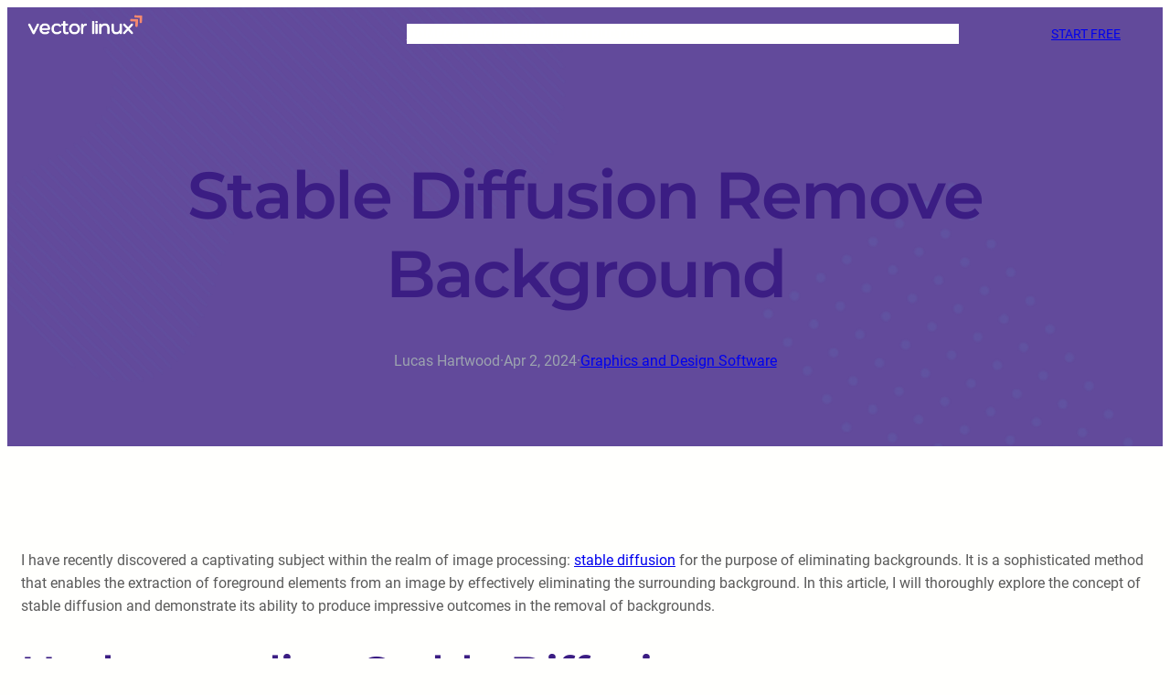

--- FILE ---
content_type: text/css
request_url: https://vectorlinux.com/wp-content/plugins/ultimate-addons-for-gutenberg/assets/css/spectra-block-positioning.min.css?ver=2.19.17
body_size: -255
content:
body .wp-block-uagb-container.uagb-position__sticky{transition-property:top,bottom;transition-duration:250ms;transition-timing-function:ease}body .wp-block-uagb-container.uagb-position__sticky--stuck{position:fixed;margin:0!important}body .wp-block-uagb-container.uagb-position__sticky--restricted{position:absolute;margin:0!important}

--- FILE ---
content_type: text/javascript
request_url: https://faves.grow.me/LockedPrintButtonModal-BAZd67ix.js
body_size: 6864
content:
var dt=Object.defineProperty;var Oe=Object.getOwnPropertySymbols;var ut=Object.prototype.hasOwnProperty,pt=Object.prototype.propertyIsEnumerable;var Ee=(e,t,a)=>t in e?dt(e,t,{enumerable:!0,configurable:!0,writable:!0,value:a}):e[t]=a,he=(e,t)=>{for(var a in t||(t={}))ut.call(t,a)&&Ee(e,a,t[a]);if(Oe)for(var a of Oe(t))pt.call(t,a)&&Ee(e,a,t[a]);return e};var Me=(e,t,a)=>new Promise((o,l)=>{var i=v=>{try{g(a.next(v))}catch(j){l(j)}},c=v=>{try{g(a.throw(v))}catch(j){l(j)}},g=v=>v.done?o(v.value):Promise.resolve(v.value).then(i,c);g((a=a.apply(e,t)).next())});import{O as ge,P as ke,Q as K,U as ye,a8 as ft,V as Pe,ag as je,X as Se,al as we,Y as Re,b1 as ht,aP as bt,ae as mt,D as oe,ab as Le,ap as vt,Z as Ye,b2 as xt,b3 as Ct,a0 as _t,b4 as gt,e as ae,j as Z,T as me,a_ as kt,ar as yt,J as be,I as fe,b5 as Pt,a2 as jt,au as St,aX as wt,M as Ze,_ as y,K as Rt,aY as Lt,a as It,s as Qe,b6 as Bt,at as et}from"./initializeApp-RhtlrnJP.js";import{L as tt,D as qt,a as Ft}from"./index-DKic5WFI.js";import{r as q,b as Ie,a as ne,g as rt,H as Dt,c as Ot,J as Be,a3 as Et,av as Y,aL as Mt,C as $t,aA as Ut,X as Tt,bD as zt,a0 as Nt,V as Wt,as as Gt,a5 as $e,aD as At,aE as Ht,j as r,cI as _e,aF as Ue,aG as Kt,cJ as Vt,cK as Xt,bX as Jt,at as Yt,aO as at,cL as Zt}from"./app.9.31.2.js";import{M as Qt}from"./Close-Dcig7gkg.js";var xe={},ie={},ce={},ee={},Te;function er(){if(Te)return ee;Te=1;var e=q().default;Object.defineProperty(ee,"__esModule",{value:!0}),ee.default=void 0,ee.getSwitchBaseUtilityClass=o;var t=e(ge()),a=e(ke());function o(i){return(0,a.default)("PrivateSwitchBase",i)}const l=(0,t.default)("PrivateSwitchBase",["root","checked","disabled","input","edgeStart","edgeEnd"]);return ee.default=l,ee}var ze;function tr(){if(ze)return ce;ze=1;var e=K().default,t=q().default;Object.defineProperty(ce,"__esModule",{value:!0}),ce.default=void 0;var a=t(ye()),o=t(Ie()),l=e(ne());t(ft());var i=t(Pe());t(je());var c=t(Se()),g=t(we()),v=e(Re()),j=t(ht()),u=t(bt()),S=t(mt()),F=er(),x=oe();const G=["autoFocus","checked","checkedIcon","className","defaultChecked","disabled","disableFocusRipple","edge","icon","id","inputProps","inputRef","name","onBlur","onChange","onFocus","readOnly","required","tabIndex","type","value"],k=w=>{const{classes:_,checked:C,disabled:d,edge:b}=w,m={root:["root",C&&"checked",d&&"disabled",b&&`edge${(0,g.default)(b)}`],input:["input"]};return(0,c.default)(m,F.getSwitchBaseUtilityClass,_)},D=(0,v.default)(S.default)(w=>{let{ownerState:_}=w;return(0,o.default)({padding:9,borderRadius:"50%"},_.edge==="start"&&{marginLeft:_.size==="small"?-3:-12},_.edge==="end"&&{marginRight:_.size==="small"?-3:-12})}),E=(0,v.default)("input",{shouldForwardProp:v.rootShouldForwardProp})({cursor:"inherit",position:"absolute",opacity:0,width:"100%",height:"100%",top:0,left:0,margin:0,padding:0,zIndex:1}),V=l.forwardRef(function(_,C){const{autoFocus:d,checked:b,checkedIcon:m,className:n,defaultChecked:s,disabled:P,disableFocusRipple:I=!1,edge:p=!1,icon:f,id:M,inputProps:$,inputRef:O,name:U,onBlur:T,onChange:B,onFocus:h,readOnly:A,required:L=!1,tabIndex:X,type:z,value:N}=_,se=(0,a.default)(_,G),[Q,H]=(0,j.default)({controlled:b,default:!!s,name:"SwitchBase",state:"checked"}),R=(0,u.default)(),st=W=>{h&&h(W),R&&R.onFocus&&R.onFocus(W)},lt=W=>{T&&T(W),R&&R.onBlur&&R.onBlur(W)},it=W=>{if(W.nativeEvent.defaultPrevented)return;const De=W.target.checked;H(De),B&&B(W,De)};let le=P;R&&typeof le=="undefined"&&(le=R.disabled);const ct=z==="checkbox"||z==="radio",ve=(0,o.default)({},_,{checked:Q,disabled:le,disableFocusRipple:I,edge:p}),Fe=k(ve);return(0,x.jsxs)(D,(0,o.default)({component:"span",className:(0,i.default)(Fe.root,n),centerRipple:!0,focusRipple:!I,disabled:le,tabIndex:null,role:void 0,onFocus:st,onBlur:lt,ownerState:ve,ref:C},se,{children:[(0,x.jsx)(E,(0,o.default)({autoFocus:d,checked:b,defaultChecked:s,className:Fe.input,disabled:le,id:ct?M:void 0,name:U,onChange:it,readOnly:A,ref:O,required:L,ownerState:ve,tabIndex:X,type:z},z==="checkbox"&&N===void 0?{}:{value:N},$)),Q?m:f]}))});return ce.default=V,ce}var de={},Ne;function rr(){if(Ne)return de;Ne=1;var e=q().default,t=K().default;Object.defineProperty(de,"__esModule",{value:!0}),de.default=void 0,t(ne());var a=e(Le()),o=oe();return de.default=(0,a.default)((0,o.jsx)("path",{d:"M19 5v14H5V5h14m0-2H5c-1.1 0-2 .9-2 2v14c0 1.1.9 2 2 2h14c1.1 0 2-.9 2-2V5c0-1.1-.9-2-2-2z"}),"CheckBoxOutlineBlank"),de}var ue={},We;function ar(){if(We)return ue;We=1;var e=q().default,t=K().default;Object.defineProperty(ue,"__esModule",{value:!0}),ue.default=void 0,t(ne());var a=e(Le()),o=oe();return ue.default=(0,a.default)((0,o.jsx)("path",{d:"M19 3H5c-1.11 0-2 .9-2 2v14c0 1.1.89 2 2 2h14c1.11 0 2-.9 2-2V5c0-1.1-.89-2-2-2zm-9 14l-5-5 1.41-1.41L10 14.17l7.59-7.59L19 8l-9 9z"}),"CheckBox"),ue}var pe={},Ge;function or(){if(Ge)return pe;Ge=1;var e=q().default,t=K().default;Object.defineProperty(pe,"__esModule",{value:!0}),pe.default=void 0,t(ne());var a=e(Le()),o=oe();return pe.default=(0,a.default)((0,o.jsx)("path",{d:"M19 3H5c-1.1 0-2 .9-2 2v14c0 1.1.9 2 2 2h14c1.1 0 2-.9 2-2V5c0-1.1-.9-2-2-2zm-2 10H7v-2h10v2z"}),"IndeterminateCheckBox"),pe}var te={},Ae;function ot(){if(Ae)return te;Ae=1;var e=q().default;Object.defineProperty(te,"__esModule",{value:!0}),te.default=void 0,te.getCheckboxUtilityClass=o;var t=e(ge()),a=e(ke());function o(i){return(0,a.default)("MuiCheckbox",i)}const l=(0,t.default)("MuiCheckbox",["root","checked","disabled","indeterminate","colorPrimary","colorSecondary","sizeSmall","sizeMedium"]);return te.default=l,te}var He;function nr(){if(He)return ie;He=1;var e=K().default,t=q().default;Object.defineProperty(ie,"__esModule",{value:!0}),ie.default=void 0;var a=t(ye()),o=t(Ie()),l=e(ne()),i=t(Pe());t(je());var c=t(Se()),g=vt(),v=t(tr()),j=t(rr()),u=t(ar()),S=t(or()),F=t(we()),x=Ye(),G=e(Re()),k=e(ot()),D=oe();const E=["checkedIcon","color","icon","indeterminate","indeterminateIcon","inputProps","size","className"],V=m=>{const{classes:n,indeterminate:s,color:P,size:I}=m,p={root:["root",s&&"indeterminate",`color${(0,F.default)(P)}`,`size${(0,F.default)(I)}`]},f=(0,c.default)(p,k.getCheckboxUtilityClass,n);return(0,o.default)({},n,f)},w=(0,G.default)(v.default,{shouldForwardProp:m=>(0,G.rootShouldForwardProp)(m)||m==="classes",name:"MuiCheckbox",slot:"Root",overridesResolver:(m,n)=>{const{ownerState:s}=m;return[n.root,s.indeterminate&&n.indeterminate,n[`size${(0,F.default)(s.size)}`],s.color!=="default"&&n[`color${(0,F.default)(s.color)}`]]}})(m=>{let{theme:n,ownerState:s}=m;return(0,o.default)({color:(n.vars||n).palette.text.secondary},!s.disableRipple&&{"&:hover":{backgroundColor:n.vars?`rgba(${s.color==="default"?n.vars.palette.action.activeChannel:n.vars.palette[s.color].mainChannel} / ${n.vars.palette.action.hoverOpacity})`:(0,g.alpha)(s.color==="default"?n.palette.action.active:n.palette[s.color].main,n.palette.action.hoverOpacity),"@media (hover: none)":{backgroundColor:"transparent"}}},s.color!=="default"&&{[`&.${k.default.checked}, &.${k.default.indeterminate}`]:{color:(n.vars||n).palette[s.color].main},[`&.${k.default.disabled}`]:{color:(n.vars||n).palette.action.disabled}})}),_=(0,D.jsx)(u.default,{}),C=(0,D.jsx)(j.default,{}),d=(0,D.jsx)(S.default,{}),b=l.forwardRef(function(n,s){var P,I;const p=(0,x.useDefaultProps)({props:n,name:"MuiCheckbox"}),{checkedIcon:f=_,color:M="primary",icon:$=C,indeterminate:O=!1,indeterminateIcon:U=d,inputProps:T,size:B="medium",className:h}=p,A=(0,a.default)(p,E),L=O?U:$,X=O?U:f,z=(0,o.default)({},p,{color:M,indeterminate:O,size:B}),N=V(z);return(0,D.jsx)(w,(0,o.default)({type:"checkbox",inputProps:(0,o.default)({"data-indeterminate":O},T),icon:l.cloneElement(L,{fontSize:(P=L.props.fontSize)!=null?P:B}),checkedIcon:l.cloneElement(X,{fontSize:(I=X.props.fontSize)!=null?I:B}),ownerState:z,ref:s,className:(0,i.default)(N.root,h)},A,{classes:N}))});return ie.default=b,ie}var Ke;function sr(){return Ke||(Ke=1,function(e){"use client";var t=K().default,a=q().default;Object.defineProperty(e,"__esModule",{value:!0});var o={checkboxClasses:!0};Object.defineProperty(e,"checkboxClasses",{enumerable:!0,get:function(){return i.default}}),Object.defineProperty(e,"default",{enumerable:!0,get:function(){return l.default}});var l=a(nr()),i=t(ot());Object.keys(i).forEach(function(c){c==="default"||c==="__esModule"||Object.prototype.hasOwnProperty.call(o,c)||c in e&&e[c]===i[c]||Object.defineProperty(e,c,{enumerable:!0,get:function(){return i[c]}})})}(xe)),xe}var lr=sr();const ir=rt(lr);var Ce={},J={},re={},Ve;function nt(){if(Ve)return re;Ve=1;var e=q().default;Object.defineProperty(re,"__esModule",{value:!0}),re.default=void 0,re.getFormControlLabelUtilityClasses=o;var t=e(ge()),a=e(ke());function o(i){return(0,a.default)("MuiFormControlLabel",i)}const l=(0,t.default)("MuiFormControlLabel",["root","labelPlacementStart","labelPlacementTop","labelPlacementBottom","disabled","label","error","required","asterisk"]);return re.default=l,re}var Xe;function cr(){if(Xe)return J;Xe=1;var e=K().default,t=q().default;Object.defineProperty(J,"__esModule",{value:!0}),J.default=J.FormControlLabelRoot=void 0;var a=t(ye()),o=t(Ie()),l=e(ne()),i=t(Pe());t(je());var c=t(Se()),g=xt(),v=t(Ct()),j=t(_t()),u=t(we()),S=t(Re()),F=Ye(),x=e(nt()),G=t(gt()),k=oe();const D=["checked","className","componentsProps","control","disabled","disableTypography","inputRef","label","labelPlacement","name","onChange","required","slotProps","value"],E=C=>{const{classes:d,disabled:b,labelPlacement:m,error:n,required:s}=C,P={root:["root",b&&"disabled",`labelPlacement${(0,u.default)(m)}`,n&&"error",s&&"required"],label:["label",b&&"disabled"],asterisk:["asterisk",n&&"error"]};return(0,c.default)(P,x.getFormControlLabelUtilityClasses,d)},V=J.FormControlLabelRoot=(0,S.default)("label",{name:"MuiFormControlLabel",slot:"Root",overridesResolver:(C,d)=>{const{ownerState:b}=C;return[{[`& .${x.default.label}`]:d.label},d.root,d[`labelPlacement${(0,u.default)(b.labelPlacement)}`]]}})(C=>{let{theme:d,ownerState:b}=C;return(0,o.default)({display:"inline-flex",alignItems:"center",cursor:"pointer",verticalAlign:"middle",WebkitTapHighlightColor:"transparent",marginLeft:-11,marginRight:16,[`&.${x.default.disabled}`]:{cursor:"default"}},b.labelPlacement==="start"&&{flexDirection:"row-reverse",marginLeft:16,marginRight:-11},b.labelPlacement==="top"&&{flexDirection:"column-reverse",marginLeft:16},b.labelPlacement==="bottom"&&{flexDirection:"column",marginLeft:16},{[`& .${x.default.label}`]:{[`&.${x.default.disabled}`]:{color:(d.vars||d).palette.text.disabled}}})}),w=(0,S.default)("span",{name:"MuiFormControlLabel",slot:"Asterisk",overridesResolver:(C,d)=>d.asterisk})(C=>{let{theme:d}=C;return{[`&.${x.default.error}`]:{color:(d.vars||d).palette.error.main}}}),_=l.forwardRef(function(d,b){var m,n;const s=(0,F.useDefaultProps)({props:d,name:"MuiFormControlLabel"}),{className:P,componentsProps:I={},control:p,disabled:f,disableTypography:M,label:$,labelPlacement:O="end",required:U,slotProps:T={}}=s,B=(0,a.default)(s,D),h=(0,g.useFormControl)(),A=(m=f!=null?f:p.props.disabled)!=null?m:h==null?void 0:h.disabled,L=U!=null?U:p.props.required,X={disabled:A,required:L};["checked","name","onChange","value","inputRef"].forEach(R=>{typeof p.props[R]=="undefined"&&typeof s[R]!="undefined"&&(X[R]=s[R])});const z=(0,G.default)({props:s,muiFormControl:h,states:["error"]}),N=(0,o.default)({},s,{disabled:A,labelPlacement:O,required:L,error:z.error}),se=E(N),Q=(n=T.typography)!=null?n:I.typography;let H=$;return H!=null&&H.type!==j.default&&!M&&(H=(0,k.jsx)(j.default,(0,o.default)({component:"span"},Q,{className:(0,i.default)(se.label,Q==null?void 0:Q.className),children:H}))),(0,k.jsxs)(V,(0,o.default)({className:(0,i.default)(se.root,P),ownerState:N,ref:b},B,{children:[l.cloneElement(p,X),L?(0,k.jsxs)(v.default,{display:"block",children:[H,(0,k.jsxs)(w,{ownerState:N,"aria-hidden":!0,className:se.asterisk,children:[" ","*"]})]}):H]}))});return J.default=_,J}var Je;function dr(){return Je||(Je=1,function(e){"use client";var t=K().default,a=q().default;Object.defineProperty(e,"__esModule",{value:!0});var o={formControlLabelClasses:!0};Object.defineProperty(e,"default",{enumerable:!0,get:function(){return l.default}}),Object.defineProperty(e,"formControlLabelClasses",{enumerable:!0,get:function(){return i.default}});var l=a(cr()),i=t(nt());Object.keys(i).forEach(function(c){c==="default"||c==="__esModule"||Object.prototype.hasOwnProperty.call(o,c)||c in e&&e[c]===i[c]||Object.defineProperty(e,c,{enumerable:!0,get:function(){return i[c]}})})}(Ce)),Ce}var ur=dr();const pr=rt(ur),qe=Qe.css`
  height: 20px;
  opacity: 0.5;

  :hover {
    opacity: 1;
  }
`;var fr=y(Qt)`
            ${qe}
            fill: ${e=>e._css};
          `,hr=y(et)`${qe}`,br=y(Z)`
            position: absolute;
            top: 15px;
            left: 25px;
            z-index: ${Zt};
            display: flex;
            justify-content: center;
            align-items: center;
            width: max-content;
            padding: 8px;
            color: ${e=>e._css2};
            border-radius: 8px;
            background-color: ${e=>e._css3};
            ${e=>e._css4}
          `;const mr=({colorMode:e})=>{const t=Be(),{t:a}=ae.useTranslation(),o=Qe.useTheme(),[l,i]=Y.useState(!1);return r.jsxs(Cr,{type:"button","data-testid":"poweredByGrowButton",onClick:()=>{i(!l)},children:[l?r.jsx(fr,{fill:e==="light"?"inherit":"#C4CBD2",_css:e==="light"?"inherit":"#C4CBD2"}):r.jsx(hr,{size:"xs",fill:e==="light"?"inherit":"#C4CBD2"}),l&&r.jsx(br,{href:at,onClick:()=>{t({name:"powered_by_grow_logo"})},_css2:e==="light"?"inherit":"white",_css3:e==="light"?"white":o.widget.background,_css4:e==="light"?"filter: drop-shadow(0px 5px 14px #e1e1e1);":"",children:r.jsxs(r.Fragment,{children:[r.jsx(Bt,{}),a("learnMore")]})})]})};var vr=y(et)`
            ${qe};
            height: "20px";
          `;const xr=({onClick:e,colorMode:t})=>{const a=Be();return r.jsxs(fe,{direction:"row",spacing:1,children:[r.jsx(Z,{href:at,onClick:()=>{a({name:"powered_by_grow_logo"})},children:r.jsx(vr,{size:"xs",fill:t==="light"?"inherit":"#C4CBD2"})}),r.jsx(me,{variant:"caption",color:t==="light"?"black":"white",children:r.jsx(ae.Trans,{i18nKey:"lockedPrintLogin",components:{loginLink:r.jsx(tt,{sx:o=>({textDecoration:"none",fontWeight:"bold",cursor:"pointer",color:o.widget.action}),onClick:e})}})})]})},Cr=y.button`
  position: relative;
  display: flex;
  justify-content: center;
  align-items: center;
  padding: 0;
  border: none;
  background-color: transparent;
  cursor: pointer;
  overflow: visible;
`;var _r=y("span")`
          color: ${_e};
          font-size: 13px;
        `,gr=y(Z)`
              text-decoration: underline;
              text-decoration-color: ${e=>e._css5};
              cursor: pointer;

              &:hover {
                text-decoration-color: ${e=>e._css6};
              }
            `,kr=y("span")`
          margin-top: 24px;
          font-size: 14px;
          line-height: 18px;
          text-align: center;
          ${e=>e._css7}
        `,yr=y("img")`
                    width: 50%;
                    height: 50%;
                    object-fit: contain;
                  `,Pr=y(Lt)`
                        height: 0.7em;
                        stroke-width: 3;
                        transition: color 150ms ease-out;
                      `,jr=y("div")`
                  color: red;
                  font-size: 0.8em;
                `,Sr=y("input")`
                        display: none;
                      `,wr=y(It)`
                        margin-right: 5px;
                        border-color: white;
                        border-bottom-color: transparent;
                        border-left-color: transparent;
                      `,Rr=y(Z)`
                              color: ${e=>e._css8};
                              font-weight: 700;
                              text-decoration: "none";
                              cursor: "pointer";
                            `,Lr=y(Ze).withConfig({displayName:"LockedPrintButtonModal___StyledButton",componentId:"sc-1dr6be0-0"})(["all:unset;position:absolute;left:5px;bottom:-25px;align-self:flex-start;color:#ababab;font-size:12px;background-color:transparent;cursor:pointer;"]);function Er({isOpen:e,onClose:t,setIsLockedPrintOverridden:a}){const{siteId:o,theme:l,lockPrintModalCloseEnabled:i,siteLogo:c,colorMode:g,name:v}=Dt(),j=Ot.useRef(!1),{t:u}=ae.useTranslation(),S=Be(),F=Et(),[x,G]=Y.useState(""),[k,D]=Y.useState(!1),E=Mt(),{sessionId:V}=$t(),w=Ut(),[_,C]=Y.useState(!1),[d,b]=Y.useState(""),m=Tt(),n=zt(),s=Nt(),P=Wt(),I=Gt({source:"widget"}),p=$e("print_pass_updates"),f=$e("subscribe_consent_updates"),M=At(),$=()=>{S({name:"locked_print_button_modal_canceled"}),t()},O=()=>r.jsx(be,{display:"flex",justifyContent:"center",children:n&&!s?r.jsx(xr,{colorMode:g,onClick:()=>{Yt({url:I,siteId:o})}}):r.jsx(mr,{colorMode:g})});Y.useEffect(()=>{e&&!j.current&&(S({name:"locked_print_button_modal_viewed"}),j.current=!0)},[S,e]);const U=Ht({subscriberEmail:x,honeypotField:_,data:{siteId:o,email:x,readerId:P==null?void 0:P.id,snowplowSessionId:V,conversionUrl:Ir(F),redirectUri:window.location.href,source:"lockedPrintDialog",subscribeCheckboxConsented:k},trackingEvent:{name:"locked_print_button_modal_success",email:x},setInvalidEmailError:b});Y.useEffect(()=>{E==="subscribed"&&t()});const T={consentCheckbox:f?r.jsx(_r,{children:r.jsx(ae.Trans,{i18nKey:w?"subscribeConsentOptInMessageExpanded":"subscribeConsentOptOutMessage",components:he({privacyNoticeLink:r.jsx(Z,{href:Ue,target:"_blank",underline:!0})},w&&{adPartnerLink:r.jsx(Z,{href:Kt,target:"_blank",underline:!0})})})}):r.jsxs(me,{variant:"caption",sx:{fontSize:"12px"},children:[u("subscribeConsentCheckboxMessageWithoutPersonalizedAds"),p?r.jsx(gr,{href:"https://vault.pactsafe.io/s/9cf003f8-52ba-4f99-af33-f4edb31f1d1a/privacy.html#template-un-pwvvpr",onClick:()=>{S({name:"personalized_ads_link_clicked"})},_css5:l.widget.action,_css6:l.widget.text,children:u("subscribeConsentCheckboxMessageLinkText")}):r.jsx(tt,{href:"https://vault.pactsafe.io/s/9cf003f8-52ba-4f99-af33-f4edb31f1d1a/privacy.html#template-un-pwvvpr",sx:{fontSize:"12px"},onClick:h=>{h.preventDefault(),h.stopPropagation(),m({type:"PERSONALIZED_ADS_LINK_CLICKED"}),S({name:"personalized_ads_link_clicked"})},children:u("subscribeConsentCheckboxMessageLinkText")})]}),consentMessage:r.jsx(kr,{_css7:f&&` font-size: 13px;
            margin-top: 8px;
            margin-bottom: 16px;
            color: ${_e}`,children:r.jsx(ae.Trans,{i18nKey:"subscribeConsentOptOutMessage",components:{privacyNoticeLink:r.jsx(Z,{href:Ue,target:"_blank",underline:!0})}})})},B=()=>{let h={};p&&(h=he({padding:"2px 0px",alignItems:"stretch","& .MuiStack-root":{display:"flex",flexDirection:"row",alignItems:"center"}},f&&{marginTop:"8px",marginBottom:"16px",marginRight:0}));const A=u(f?w?"subscribeConsentOptInMessageExpanded":"subscribeConsentOptOutMessage":"subscribeConsentCheckboxMessageWithoutPersonalizedAds");return r.jsx(pr,{sx:h,label:T.consentCheckbox,control:r.jsx(ir,{required:!f,checked:k,inputProps:{"aria-label":A},sx:L=>({color:L.palette.gray.dark,ml:.3}),onChange:()=>D(L=>!L)})})};return r.jsx(kt,{siteConfigTheme:l,mode:g,actionColor:l.widget.action,children:r.jsx(r.Fragment,{children:r.jsxs(yt,{disablePortal:!0,open:e,onClose:n?()=>{}:$,"aria-labelledby":"locked-print-button-dialog-title","aria-describedby":"locked-print-button-dialog-description",disableRestoreFocus:!0,disableScrollLock:!0,children:[r.jsxs(be,{maxWidth:"425px",p:"1em",children:[r.jsxs(fe,{alignItems:"center",spacing:4,children:[p&&c?r.jsx(yr,{alt:"Brand logo",src:c}):r.jsx(be,{color:l.widget.action,children:r.jsx(Pt,{})}),r.jsx(me,{align:p||f?"center":"left",variant:"h6",fontWeight:"700",fontStyle:"normal",id:"locked-print-button-dialog-title",children:p?u("lockedPrintTitleWithSiteName",{siteName:v}):u("lockedPrintTitle")})]}),!n||i&&r.jsx(be,{sx:{position:"absolute",top:10,right:10},children:r.jsx(jt,{onClick:$,children:r.jsx(Pr,{})})}),E==="failed"&&r.jsxs(jr,{role:"alert",children:[u("subscribeErrorMessage"),d&&r.jsx("div",{children:d})]}),r.jsxs("form",{onSubmit:h=>Me(this,null,function*(){h.stopPropagation(),h.preventDefault(),U()}),children:[r.jsx(St,{sx:{pt:0,pb:0},children:r.jsxs(fe,{spacing:2,children:[r.jsx(qt,{sx:h=>p||f?{paddingBottom:"6px",color:`${_e} !important`}:{color:`${h.palette.gray.dark} !important`},align:"center",p:2,fontSize:18,variant:"caption",children:u("lockedPrintDescription")}),r.jsxs(fe,{children:[f&&M&&B(),r.jsx(Sr,{"aria-label":u("doNotFillOut"),tabIndex:-1,type:"text",placeholder:"Website",name:"website",onChange:()=>C(!0),required:!1,autoComplete:"off"}),!s&&r.jsx(wt,{required:!0,fullWidth:!0,id:"subscriber_email",value:x,onChange:h=>{G(h.target.value)},label:u("lockedPrintEmailLabel"),placeholder:u("lockedPrintEmailPlaceholder"),InputLabelProps:{shrink:!0},sx:he({},f&&M&&{marginBottom:"16px"})}),!f&&B(),f&&!M&&T.consentMessage]})]})}),r.jsx(Ft,{sx:p?{padding:"0px 24px 16px 24px !important"}:null,children:r.jsxs(Ze,{autoFocus:!0,fullWidth:!0,variant:"contained",type:"submit",disabled:!f&&!k||!s&&x===null||void 0,sx:g!=="light"?{"&.Mui-disabled":{color:Xt,backgroundColor:Vt}}:null,children:[E==="subscribing"&&r.jsx(wr,{}),u(s?"lockedPrintButtonLoggedIn":"lockedPrintButton")]})}),r.jsxs(fe,{spacing:1,children:[O(),p&&r.jsx(me,{variant:"caption",color:g==="light"?"black":"white",textAlign:"center",children:r.jsx(ae.Trans,{i18nKey:"lockedPrintReason",components:{helpLink:r.jsx(Rr,{href:"https://help.grow.me/hc/en-us/articles/30970835230747",target:"_blank",_css8:l.widget.action})}})})]})]})]}),w&&r.jsxs(Lr,{"data-testid":"closeModalButton",type:"button",onClick:()=>{S({name:"print_button_eu_view_content_button_clicked"}),a(!0),$()},children:[r.jsx(Rt,{})," Close Modal"]})]})})})}function Ir(e){try{const t=new URL(e),a=new URL(Jt);if(t.host!==a.host)return e;const o=atob(t.pathname.replace(/^\/+/,""));return new URL(o),o}catch(t){return e}}export{Er as default};
